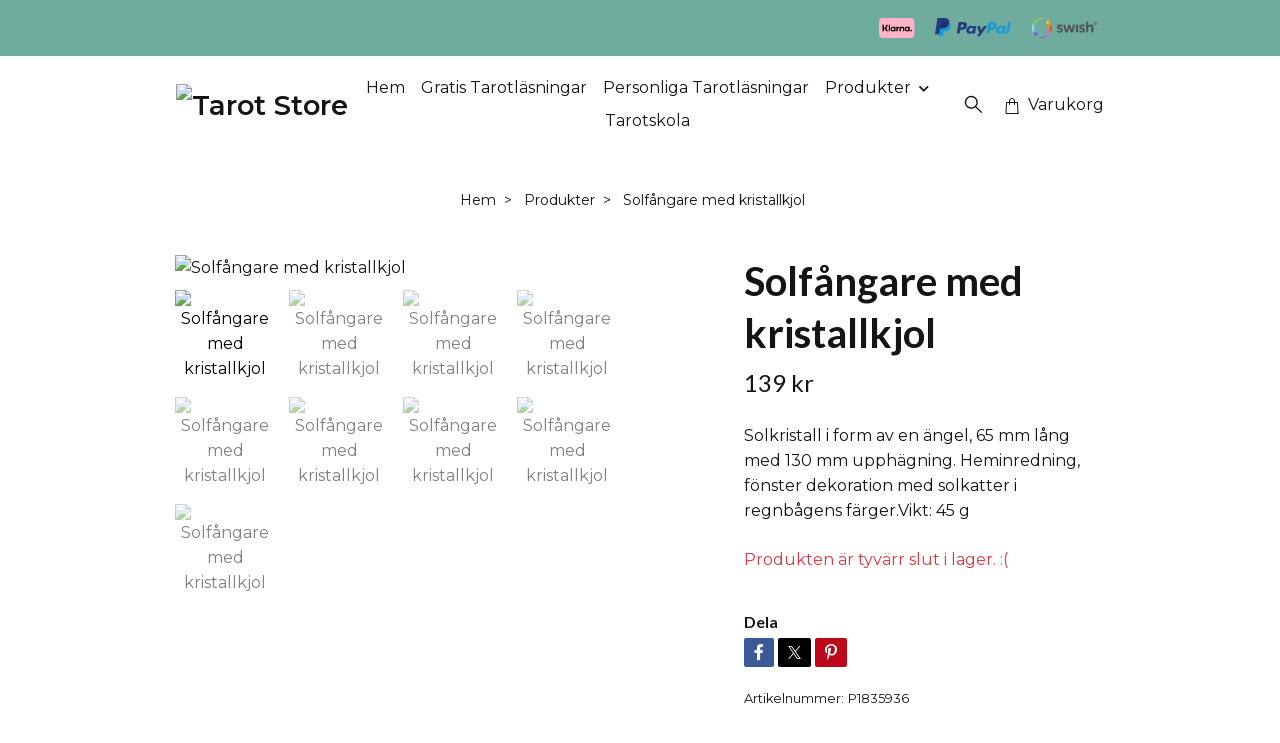

--- FILE ---
content_type: text/html; charset=utf-8
request_url: https://www.tarotstore.se/produkter/solfangare-med-kristallkjol
body_size: 12622
content:
<!DOCTYPE html>
<html class="no-javascript" lang="sv">
<head><meta property="ix:host" content="cdn.quickbutik.com/images"><meta http-equiv="Content-Type" content="text/html; charset=utf-8">
<title>Solfångare med kristallkjol - Tarot Store</title>
<meta name="author" content="Quickbutik">
<meta name="description" content="Solkristall i form av en ängel, 65 mm lång med 130 mm upphägning. Heminredning, fönster dekoration med solkatter i regnbågens färger.Vikt: 45 g">
<meta property="og:description" content="Solkristall i form av en ängel, 65 mm lång med 130 mm upphägning. Heminredning, fönster dekoration med solkatter i regnbågens färger.Vikt: 45 g">
<meta property="og:title" content="Solfångare med kristallkjol - Tarot Store">
<meta property="og:url" content="https://www.tarotstore.se/produkter/solfangare-med-kristallkjol">
<meta property="og:site_name" content="Tarot Store">
<meta property="og:type" content="website">
<meta property="og:image" content="https://cdn.quickbutik.com/images/23954z/products/6027e759ea702.jpeg?format=webp">
<meta property="twitter:card" content="summary">
<meta property="twitter:title" content="Tarot Store">
<meta property="twitter:description" content="Solkristall i form av en ängel, 65 mm lång med 130 mm upphägning. Heminredning, fönster dekoration med solkatter i regnbågens färger.Vikt: 45 g">
<meta property="twitter:image" content="https://cdn.quickbutik.com/images/23954z/products/6027e759ea702.jpeg?format=webp">
<meta name="viewport" content="width=device-width, initial-scale=1, maximum-scale=1">
<link rel="preconnect" href="https://fonts.gstatic.com" crossorigin>
<script>document.documentElement.classList.remove('no-javascript');</script><!-- Vendor Assets --><link rel="stylesheet" href="https://use.fontawesome.com/releases/v5.15.4/css/all.css">
<link href="https://storage.quickbutik.com/templates/nova/css/assets.min.css?5907" rel="stylesheet">
<!-- Theme Stylesheet --><link href="https://storage.quickbutik.com/templates/nova/css/theme-main.css?5907" rel="stylesheet">
<link href="https://storage.quickbutik.com/stores/23954z/templates/nova-canvas/css/theme-sub.css?5907" rel="stylesheet">
<link href="https://storage.quickbutik.com/stores/23954z/templates/nova-canvas/css/custom.css?5907" rel="stylesheet">
<!-- Google Fonts --><link href="//fonts.googleapis.com/css?family=Montserrat:400,600%7CLato:400,700" rel="stylesheet" type="text/css"  media="all" /><!-- Favicon--><link rel="icon" type="image/png" href="https://cdn.quickbutik.com/images/23954z/templates/nova-canvas/assets/favicon.png?s=5907&auto=format">
<link rel="canonical" href="https://www.tarotstore.se/produkter/solfangare-med-kristallkjol">
<!-- Tweaks for older IEs--><!--[if lt IE 9]>
      <script src="https://oss.maxcdn.com/html5shiv/3.7.3/html5shiv.min.js"></script>
      <script src="https://oss.maxcdn.com/respond/1.4.2/respond.min.js"></script
    ><![endif]--><script src="https://cdnjs.cloudflare.com/ajax/libs/imgix.js/4.0.0/imgix.min.js" integrity="sha512-SlmYBg9gVVpgcGsP+pIUgFnogdw1rs1L8x+OO3aFXeZdYgTYlFlyBV9hTebE6OgqCTDEjfdUEhcuWBsZ8LWOZA==" crossorigin="anonymous" referrerpolicy="no-referrer"></script><meta property="ix:useHttps" content="true">
<style>.hide { display: none; }</style>
<script type="text/javascript" defer>document.addEventListener('DOMContentLoaded', () => {
    document.body.setAttribute('data-qb-page', 'product');
});</script>
</head>
<body>
 
    <header class="header">
<!-- Section: Top Bar-->
<div data-qb-area="top" data-qb-element="" class="top-bar py-1  text-sm">
  <div class="container">
    <div class="row align-items-center top-bar-height">
      <div class="col-12 col-lg-auto">

        <ul class="row mb-0 justify-content-center justify-content-lg-start list-unstyled">

          <!-- Component: Language Dropdown-->

          <!-- Component: Tax Dropdown-->


          <!-- Currency Dropdown-->

        </ul>

      </div>
      
         
      <div data-qb-element="use_paymentontop" class="col d-none d-lg-block pl-0 text-lg-right">
          <img class="icon-payment px-2 my-2 col" src="/assets/shopassets/paylogos/payment-klarna.svg" alt="Payment with Klarna" />
          <img class="icon-payment px-2 my-2 col" src="/assets/shopassets/paylogos/payment-paypal-color.svg" alt="Payment with Paypal" />
          <img class="icon-payment px-2 my-2 col" src="/assets/shopassets/paylogos/payment-swish.png" alt="Payment with Swish" />
        </div>
       
      
      <!-- Component: Top information -->

    </div>
  </div>
</div>
<!-- /Section: Top Bar -->

<!-- Section: Header variant -->
<!-- Section: Main Header -->
<nav
  data-qb-area="header" data-qb-element=""
  class="navbar-expand-lg navbar-position navbar-light py-0 header-bgcolor fixed-mobile" style="background-color: #ffffff !important;">
  <div class="container">
    <div class="row">
      <div class="navbar col-12 justify-content-between py-0">
        <div class="list-inline-item order-0 d-lg-none col p-0">
          <a href="#" data-toggle="modal" data-target="#sidebarLeft" class="color-text-base header-textcolor">
            <svg class="svg-icon navbar-icon header-textcolor mainmenu-icon">
              <use xlink:href="#menu-hamburger-1"></use>
            </svg>
          </a>
        </div>
        
        <div class="col col-6 col-lg-auto m-0 p-0 order-1 order-lg-2 text-center">
          <a data-qb-element="use_logo" href="https://www.tarotstore.se" title="Tarot Store"
            class="navbar-brand text-center text-md-left py-2 px-0">
            
            <img alt="Tarot Store" class="img-fluid img-logo" srcset="https://cdn.quickbutik.com/images/23954z/templates/nova-canvas/assets/logo.png?s=5907&auto=format&dpr=1 1x, https://cdn.quickbutik.com/images/23954z/templates/nova-canvas/assets/logo.png?s=5907&auto=format&dpr=2 2x, https://cdn.quickbutik.com/images/23954z/templates/nova-canvas/assets/logo.png?s=5907&auto=format&dpr=3 3x" src="https://cdn.quickbutik.com/images/23954z/templates/nova-canvas/assets/logo.png?s=5907&auto=format">
          </a>
        </div>
        
        <ul class="order-2 col navbar-bg mainmenu_font_size d-none d-lg-block navbar-nav d-none d-lg-flex mt-lg-0 py-3 flex-wrap justify-content-center px-0 lh-1-5">
      <li class="nav-item ">
        <a href="/" title="Hem" class="nav-link pl-0 ">Hem</a>
      </li>
      <li class="nav-item ">
        <a href="/sidor/gratis-tarotlasningar" title="Gratis Tarotläsningar" class="nav-link pl-0 ">Gratis Tarotläsningar</a>
      </li>
      <li class="nav-item ">
        <a href="/sidor/personligatarotlasningar" title="Personliga Tarotläsningar" class="nav-link pl-0 ">Personliga Tarotläsningar</a>
      </li>
      <li class="nav-item has-dropdown position-relative   on-hover ">
        <a href="/produkter" aria-haspopup="true" aria-expanded="false" class="nav-link dropdown-toggle pl-0">Produkter</a>
        
        <ul class="dropdown-menu dropdown-menu-first" aria-labelledby="firstmenu">
          <li class="dropdown-submenu on-hover position-relative d-flex justify-content-center align-items-center
          dropdown-list__item ">
            <div class="d-flex align-items-center w-100 dropdown-list__content">
              <a href="/produkter/tarotkort" aria-expanded="false" class="dropdown-item ">Tarotkort</a>
              <i id="categoryDropdown110" role="button" data-toggle="dropdown" aria-haspopup="true" aria-expanded="false" data-display="static" class="dropdown-toggle dropdown-btn pr-3 pl-2 cursor-pointer"></i>
            </div>

            <ul aria-labelledby="categoryDropdown110"
              class="dropdown-menu dropdown-menu-alignright
              dropdown-list__sub-menu ">

              
                <li><a href="/produkter/tarotkort/svenska-tarotkort" class=" dropdown-item">Svenska Tarotkort</a></li>
              

              
                <li><a href="/produkter/tarotkort/engelska-tarotkort" class=" dropdown-item">Engelska Tarotkort</a></li>
              
            </ul>
          </li>


          <li class="dropdown-submenu on-hover position-relative d-flex justify-content-center align-items-center
          dropdown-list__item ">
            <div class="d-flex align-items-center w-100 dropdown-list__content">
              <a href="/produkter/orakelkort" aria-expanded="false" class="dropdown-item ">Orakelkort</a>
              <i id="categoryDropdown59" role="button" data-toggle="dropdown" aria-haspopup="true" aria-expanded="false" data-display="static" class="dropdown-toggle dropdown-btn pr-3 pl-2 cursor-pointer"></i>
            </div>

            <ul aria-labelledby="categoryDropdown59"
              class="dropdown-menu dropdown-menu-alignright
              dropdown-list__sub-menu ">

              
                <li><a href="/produkter/orakelkort/svenska-orakelkort" class=" dropdown-item">Svenska Orakelkort</a></li>
              

              
                <li><a href="/produkter/orakelkort/engelska-orakelkort" class=" dropdown-item">Engelska Orakelkort</a></li>
              
            </ul>
          </li>


          <li class="dropdown-submenu on-hover position-relative d-flex justify-content-center align-items-center
          dropdown-list__item ">
            <div class="d-flex align-items-center w-100 dropdown-list__content">
              <a href="/produkter/bocker" aria-expanded="false" class="dropdown-item ">Böcker</a>
              <i id="categoryDropdown64" role="button" data-toggle="dropdown" aria-haspopup="true" aria-expanded="false" data-display="static" class="dropdown-toggle dropdown-btn pr-3 pl-2 cursor-pointer"></i>
            </div>

            <ul aria-labelledby="categoryDropdown64"
              class="dropdown-menu dropdown-menu-alignright
              dropdown-list__sub-menu ">

              
                <li><a href="/produkter/bocker/astrologi-numerologi" class=" dropdown-item">Astrologi &amp; Numerologi</a></li>
              

              
                <li><a href="/produkter/bocker/biografier" class=" dropdown-item">Biografier</a></li>
              

              
                <li><a href="/produkter/bocker/dromtydning" class=" dropdown-item">Drömtydning</a></li>
              

              
                <li><a href="/produkter/bocker/identitet-arketyper" class=" dropdown-item">Identitet &amp; Arketyper</a></li>
              

              
                <li><a href="/produkter/bocker/historia-humanoria" class=" dropdown-item">Historia &amp; Humanoria</a></li>
              

              
                <li><a href="/produkter/bocker/halsa-helande" class=" dropdown-item">Hälsa &amp; Helande</a></li>
              

              
                <li><a href="/produkter/bocker/kristaller-stenar" class=" dropdown-item">Kristaller &amp; Stenar</a></li>
              

              
                <li><a href="/produkter/bocker/magi" class=" dropdown-item">Magi</a></li>
              

              
                <li><a href="/produkter/bocker/matskonhethalsa" class=" dropdown-item">Mat, skönhet &amp; Hälsa</a></li>
              

              
                <li><a href="/produkter/bocker/mediumskap" class=" dropdown-item">Mediumskap</a></li>
              

              
                <li><a href="/produkter/bocker/mindfulness-meditation-yoga" class=" dropdown-item">Mindfulness, Meditation, Yoga</a></li>
              

              
                <li><a href="/produkter/bocker/poesi" class=" dropdown-item">Poesi</a></li>
              

              
                <li><a href="/produkter/bocker/reinkarnation" class=" dropdown-item">Reinkarnation</a></li>
              

              
                <li><a href="/produkter/bocker/relationer-karlek" class=" dropdown-item">Relationer &amp; Kärlek</a></li>
              

              
                <li><a href="/produkter/bocker/shamanism" class=" dropdown-item">Shamanism</a></li>
              

              
                <li><a href="/produkter/bocker/smarta-lakning" class=" dropdown-item">Smärta &amp; Läkning</a></li>
              

              
                <li><a href="/produkter/bocker/tarot-spadom" class=" dropdown-item">Tarot &amp; Spådom</a></li>
              

              
                <li><a href="/produkter/bocker/upplysning" class=" dropdown-item">Upplysning</a></li>
              

              
                <li><a href="/produkter/bocker/overflod-framgang" class=" dropdown-item">Överflöd &amp; Framgång</a></li>
              
            </ul>
          </li>


          <li class="dropdown-submenu on-hover position-relative d-flex justify-content-center align-items-center
          dropdown-list__item ">
            <div class="d-flex align-items-center w-100 dropdown-list__content">
              <a href="/produkter/smycken-kristaller" aria-expanded="false" class="dropdown-item ">Smycken &amp; Kristaller</a>
              <i id="categoryDropdown98" role="button" data-toggle="dropdown" aria-haspopup="true" aria-expanded="false" data-display="static" class="dropdown-toggle dropdown-btn pr-3 pl-2 cursor-pointer"></i>
            </div>

            <ul aria-labelledby="categoryDropdown98"
              class="dropdown-menu dropdown-menu-alignright
              dropdown-list__sub-menu ">

              
                <li><a href="/produkter/smycken-kristaller/armband" class=" dropdown-item">Armband</a></li>
              

              
                <li><a href="/produkter/smycken-kristaller/berlocker-hangen" class=" dropdown-item">Berlocker &amp; Hängen</a></li>
              

              
                <li><a href="/produkter/smycken-kristaller/halsband" class=" dropdown-item">Halsband</a></li>
              

              
                <li><a href="/produkter/smycken-kristaller/pendel-pendlar" class=" dropdown-item">Pendel &amp; Pendlar</a></li>
              

              
                <li><a href="/produkter/smycken-kristaller/ringar" class=" dropdown-item">Ringar</a></li>
              

              
                <li><a href="/produkter/smycken-kristaller/stenar-kristaller" class=" dropdown-item">Stenar &amp; Kristaller</a></li>
              

              
                <li><a href="/produkter/smycken-kristaller/orhangen" class=" dropdown-item">Örhängen</a></li>
              
            </ul>
          </li>



          <li><a class="dropdown-item " href="/produkter/inredning-presentartiklar">Inredning &amp; Presentartiklar</a></li>


        </ul>
      </li>
      <li class="nav-item ">
        <a href="/sidor/taroskola" title="Tarotskola" class="nav-link pl-0 ">Tarotskola</a>
      </li>
    </ul>
        
        <ul class="list-inline order-2 order-lg-3 mb-0 text-right col col-lg-auto p-0 d-flex align-items-center justify-content-end">
          <li data-qb-element="header_showsearch" class="list-inline-item d-lg-inline-block d-none mr-2">
            <a href="#" id="headertwo_searchicon" class="p-0 d-flex align-items-center color-text-base header-textcolor mr-2">
              <svg class="svg-icon navbar-icon color-text-base header-textcolor" style="height: 22px; width: 22px;">
                <use xlink:href="#search-1"></use>
              </svg>
            </a>
          </li>
          
          
           <li data-qb-element="icon_cart1" class="list-inline-item">
            <a href="#" data-toggle="modal" data-target="#sidebarCart"
              class="position-relative text-hover-primary align-items-center qs-cart-view">
              <svg class="svg-icon navbar-icon color-text-base header-textcolor">
                <use xlink:href="#shopping-bag-1"></use>
              </svg>
              <div class="navbar-icon-badge icon-count primary-bg basket-count-items icon-count-hidden">0</div>
              <span class="d-none d-sm-inline color-text-base header-textcolor">Varukorg
                </span>
            </a>
          </li>
          
        </ul>
          
      </div>
        <form action="/shop/search" id="headertwo_searchinput" method="get"
          class="order-lg-1 my-lg-0 flex-grow-1 col-4 top-searchbar-variation3 mw-100 text-center mx-auto px-2 pb-4" style="display: none">
          <div class="search-wrapper input-group">
            <input type="text" name="s" placeholder="Sök produkt" aria-label="Search"
              aria-describedby="button-search-desktop" class="form-control pl-3 border-0" />
            <div class="input-group-append ml-0">
              <button id="button-search-desktop" type="submit" class="btn py-0 border-0 header-textcolor">
                Sök
              </button>
            </div>
          </div>
        </form>
    </div>
    
  </div>
</nav>
<!-- /Section: Main Header -->
<!-- Section: Header variant -->

<!-- Section: Main Menu -->
<div id="sidebarLeft" tabindex="-1" role="dialog" aria-hidden="true" class="modal fade modal-left">
  <div role="document" class="modal-dialog">
    <div class="modal-content">
      <div class="modal-header pb-0 border-0 d-block">
        <div class="row">
        <form action="/shop/search" method="get" class="col d-lg-flex w-100 my-lg-0 mb-2 pt-1">
          <div class="search-wrapper input-group">
            <input type="text" name="s" placeholder="Sök produkt" aria-label="Search"
              aria-describedby="button-search" class="form-control pl-3 border-0 mobile-search" />
            <div class="input-group-append ml-0">
              <button id="button-search" type="submit" class="btn py-0 btn-underlined border-0">
                <svg class="svg-icon navbar-icon">
                  <use xlink:href="#search-1"></use>
                </svg>
              </button>
            </div>
          </div>
        </form>
        <button type="button" data-dismiss="modal" aria-label="Close" class="close col-auto close-rotate p-0 m-0">
          <svg class="svg-icon w-3rem h-3rem svg-icon-light align-middle">
            <use xlink:href="#close-1"></use>
          </svg>
        </button>
        </div>
      </div>
      <div class="modal-body pt-0">
        <div class="px-2 pb-5">

          <ul class="nav flex-column mb-5">
            <li class="nav-item ">
              <a href="/" title="Hem" class="nav-link mobile-nav-link pl-0">Hem</a>
            </li>


            <li class="nav-item ">
              <a href="/sidor/gratis-tarotlasningar" title="Gratis Tarotläsningar" class="nav-link mobile-nav-link pl-0">Gratis Tarotläsningar</a>
            </li>


            <li class="nav-item ">
              <a href="/sidor/personligatarotlasningar" title="Personliga Tarotläsningar" class="nav-link mobile-nav-link pl-0">Personliga Tarotläsningar</a>
            </li>



            <li class="nav-item dropdown">

              <a href="/produkter" data-toggle="collapse" data-target="#cat55" aria-haspopup="true"
                aria-expanded="false"
                class="nav-link mobile-nav-link pl-0 mobile-dropdown-toggle dropdown-toggle">Produkter</a>

              <div id="cat55" class="collapse">
                <ul class="nav flex-column ml-3">
                  <li class="nav-item">
                    <a class="nav-link mobile-nav-link pl-0 show-all" href="/produkter" title="Produkter">Visa alla i Produkter</a>
                  </li>


                  <li class="nav-item dropdown">
                    <a href="#" data-target="#subcat110" data-toggle="collapse" aria-haspopup="true"
                      aria-expanded="false" class="nav-link pl-0 dropdown-toggle">Tarotkort</a>

                    <div id="subcat110" class="collapse">
                      <ul class="nav flex-column ml-3">
                        <li class="nav-item">
                          <a class="nav-link mobile-nav-link pl-0 show-all" href="/produkter/tarotkort"
                            title="Tarotkort">Visa alla i Tarotkort</a>
                        </li>
                          
                          <li class="nav-item">
                            <a href="/produkter/tarotkort/svenska-tarotkort" class="nav-link pl-0 ">Svenska Tarotkort</a>
                          </li>


                          
                          <li class="nav-item">
                            <a href="/produkter/tarotkort/engelska-tarotkort" class="nav-link pl-0 ">Engelska Tarotkort</a>
                          </li>


                      </ul>
                    </div>
                  </li>



                  <li class="nav-item dropdown">
                    <a href="#" data-target="#subcat59" data-toggle="collapse" aria-haspopup="true"
                      aria-expanded="false" class="nav-link pl-0 dropdown-toggle">Orakelkort</a>

                    <div id="subcat59" class="collapse">
                      <ul class="nav flex-column ml-3">
                        <li class="nav-item">
                          <a class="nav-link mobile-nav-link pl-0 show-all" href="/produkter/orakelkort"
                            title="Orakelkort">Visa alla i Orakelkort</a>
                        </li>
                          
                          <li class="nav-item">
                            <a href="/produkter/orakelkort/svenska-orakelkort" class="nav-link pl-0 ">Svenska Orakelkort</a>
                          </li>


                          
                          <li class="nav-item">
                            <a href="/produkter/orakelkort/engelska-orakelkort" class="nav-link pl-0 ">Engelska Orakelkort</a>
                          </li>


                      </ul>
                    </div>
                  </li>



                  <li class="nav-item dropdown">
                    <a href="#" data-target="#subcat64" data-toggle="collapse" aria-haspopup="true"
                      aria-expanded="false" class="nav-link pl-0 dropdown-toggle">Böcker</a>

                    <div id="subcat64" class="collapse">
                      <ul class="nav flex-column ml-3">
                        <li class="nav-item">
                          <a class="nav-link mobile-nav-link pl-0 show-all" href="/produkter/bocker"
                            title="Böcker">Visa alla i Böcker</a>
                        </li>
                          
                          <li class="nav-item">
                            <a href="/produkter/bocker/astrologi-numerologi" class="nav-link pl-0 ">Astrologi &amp; Numerologi</a>
                          </li>


                          
                          <li class="nav-item">
                            <a href="/produkter/bocker/biografier" class="nav-link pl-0 ">Biografier</a>
                          </li>


                          
                          <li class="nav-item">
                            <a href="/produkter/bocker/dromtydning" class="nav-link pl-0 ">Drömtydning</a>
                          </li>


                          
                          <li class="nav-item">
                            <a href="/produkter/bocker/identitet-arketyper" class="nav-link pl-0 ">Identitet &amp; Arketyper</a>
                          </li>


                          
                          <li class="nav-item">
                            <a href="/produkter/bocker/historia-humanoria" class="nav-link pl-0 ">Historia &amp; Humanoria</a>
                          </li>


                          
                          <li class="nav-item">
                            <a href="/produkter/bocker/halsa-helande" class="nav-link pl-0 ">Hälsa &amp; Helande</a>
                          </li>


                          
                          <li class="nav-item">
                            <a href="/produkter/bocker/kristaller-stenar" class="nav-link pl-0 ">Kristaller &amp; Stenar</a>
                          </li>


                          
                          <li class="nav-item">
                            <a href="/produkter/bocker/magi" class="nav-link pl-0 ">Magi</a>
                          </li>


                          
                          <li class="nav-item">
                            <a href="/produkter/bocker/matskonhethalsa" class="nav-link pl-0 ">Mat, skönhet &amp; Hälsa</a>
                          </li>


                          
                          <li class="nav-item">
                            <a href="/produkter/bocker/mediumskap" class="nav-link pl-0 ">Mediumskap</a>
                          </li>


                          
                          <li class="nav-item">
                            <a href="/produkter/bocker/mindfulness-meditation-yoga" class="nav-link pl-0 ">Mindfulness, Meditation, Yoga</a>
                          </li>


                          
                          <li class="nav-item">
                            <a href="/produkter/bocker/poesi" class="nav-link pl-0 ">Poesi</a>
                          </li>


                          
                          <li class="nav-item">
                            <a href="/produkter/bocker/reinkarnation" class="nav-link pl-0 ">Reinkarnation</a>
                          </li>


                          
                          <li class="nav-item">
                            <a href="/produkter/bocker/relationer-karlek" class="nav-link pl-0 ">Relationer &amp; Kärlek</a>
                          </li>


                          
                          <li class="nav-item">
                            <a href="/produkter/bocker/shamanism" class="nav-link pl-0 ">Shamanism</a>
                          </li>


                          
                          <li class="nav-item">
                            <a href="/produkter/bocker/smarta-lakning" class="nav-link pl-0 ">Smärta &amp; Läkning</a>
                          </li>


                          
                          <li class="nav-item">
                            <a href="/produkter/bocker/tarot-spadom" class="nav-link pl-0 ">Tarot &amp; Spådom</a>
                          </li>


                          
                          <li class="nav-item">
                            <a href="/produkter/bocker/upplysning" class="nav-link pl-0 ">Upplysning</a>
                          </li>


                          
                          <li class="nav-item">
                            <a href="/produkter/bocker/overflod-framgang" class="nav-link pl-0 ">Överflöd &amp; Framgång</a>
                          </li>


                      </ul>
                    </div>
                  </li>



                  <li class="nav-item dropdown">
                    <a href="#" data-target="#subcat98" data-toggle="collapse" aria-haspopup="true"
                      aria-expanded="false" class="nav-link pl-0 dropdown-toggle">Smycken &amp; Kristaller</a>

                    <div id="subcat98" class="collapse">
                      <ul class="nav flex-column ml-3">
                        <li class="nav-item">
                          <a class="nav-link mobile-nav-link pl-0 show-all" href="/produkter/smycken-kristaller"
                            title="Smycken &amp; Kristaller">Visa alla i Smycken &amp; Kristaller</a>
                        </li>
                          
                          <li class="nav-item">
                            <a href="/produkter/smycken-kristaller/armband" class="nav-link pl-0 ">Armband</a>
                          </li>


                          
                          <li class="nav-item">
                            <a href="/produkter/smycken-kristaller/berlocker-hangen" class="nav-link pl-0 ">Berlocker &amp; Hängen</a>
                          </li>


                          
                          <li class="nav-item">
                            <a href="/produkter/smycken-kristaller/halsband" class="nav-link pl-0 ">Halsband</a>
                          </li>


                          
                          <li class="nav-item">
                            <a href="/produkter/smycken-kristaller/pendel-pendlar" class="nav-link pl-0 ">Pendel &amp; Pendlar</a>
                          </li>


                          
                          <li class="nav-item">
                            <a href="/produkter/smycken-kristaller/ringar" class="nav-link pl-0 ">Ringar</a>
                          </li>


                          
                          <li class="nav-item">
                            <a href="/produkter/smycken-kristaller/stenar-kristaller" class="nav-link pl-0 ">Stenar &amp; Kristaller</a>
                          </li>


                          
                          <li class="nav-item">
                            <a href="/produkter/smycken-kristaller/orhangen" class="nav-link pl-0 ">Örhängen</a>
                          </li>


                      </ul>
                    </div>
                  </li>


                  <li class="nav-item">
                    <a href="/produkter/inredning-presentartiklar" class="nav-link mobile-nav-link pl-0 ">Inredning &amp; Presentartiklar</a>
                  </li>



                </ul>
              </div>
            </li>


            <li class="nav-item ">
              <a href="/sidor/taroskola" title="Tarotskola" class="nav-link mobile-nav-link pl-0">Tarotskola</a>
            </li>



            <li class="nav-item">
              <a href="/shop/wishlist" class="nav-link mobile-nav-link text-hover-primary position-relative d-flex align-items-center">
                <svg class="svg-icon navbar-icon">
                  <use xlink:href="#heart-1"></use>
                </svg>
                <span class="nav-link pl-0">Önskelista</span>
              </a>
            </li>


          </ul>
        </div>
      </div>
    </div>
  </div>
</div>
<!-- /Section: Main Menu -->
</header><!-- Sidebar Cart Modal-->
<div id="sidebarCart" tabindex="-1" role="dialog" class="modal fade modal-right cart-sidebar">
  <div role="document" class="modal-dialog">
    <div class="modal-content sidebar-cart-content">
      <div class="modal-header pb-0 border-0">
        <h3 class="ml-3 color-text-base">Varukorg</h3>
        <button type="button" data-dismiss="modal" aria-label="Stäng"
          class="close modal-close close-rotate">
          <svg class="svg-icon w-3rem h-3rem svg-icon-light align-middle">
            <use xlink:href="#close-1"></use>
          </svg>
        </button>
      </div>
      <div class="modal-body sidebar-cart-body">

        <!-- Cart messages -->
        <div class="qs-cart-message"></div>

        <!-- Empty cart snippet-->
        <!-- In case of empty cart - display this snippet + remove .d-none-->
        <div class="qs-cart-empty  text-center mb-5">
          <svg class="svg-icon w-3rem h-3rem svg-icon-light mb-4 opacity-7">
            <use xlink:href="#retail-bag-1"></use>
          </svg>
          <p>Din varukorg är tom, men det behöver den inte vara.</p>
        </div>

        <!-- Empty cart snippet end-->
        <div class="sidebar-cart-product-wrapper qs-cart-update">

          <div id="cartitem-clone" class="navbar-cart-product clone hide">
            <input type="hidden" class="navbar-cart-product-id" value="" />
            <div class="d-flex align-items-center">
              <a class="navbar-cart-product-url pr-2" href="#">
                <img loading="lazy" src="" alt="" class="navbar-cart-product-image img-fluid navbar-cart-product-image" />
              </a>
              <div class="flex-grow-1">
                <a href="#" class="navbar-cart-product-link color-text-base"></a>
                <strong class="navbar-cart-product-price product-price d-block text-sm"></strong>
                <div class="d-flex max-w-100px">
                  <div class="btn btn-items btn-items-decrease text-center">-</div>
                  <input type="text" value="1" class="navbar-cart-product-qty form-control text-center input-items" />
                  <div class="btn btn-items btn-items-increase text-center">+</div>
                </div>
              </div>
              <button class="qs-cart-delete btn" data-pid="">
                <svg class="svg-icon sidebar-cart-icon color-text-base opacity-7">
                  <use xlink:href="#bin-1"></use>
                </svg>
              </button>
            </div>
          </div>


        </div>
      </div>
      <div class="modal-footer sidebar-cart-footer shadow color-text-base">
        <div class="navbar-cart-discount-row w-100" style="display: none;">
          <div class="mt-3 mb-0">
            Rabatt:
            <span class="float-right navbar-cart-discount text-success">0,00 SEK</span>
          </div>
        </div>
        <div class="w-100">
          <h5 class="mb-2 mt-0 mb-lg-4">
            Total summa: 
            <span
              class="float-right navbar-cart-totals">0,00 SEK</span>
        </h5>   
        <a href="/cart/index" title="Till kassan" class="w-100">
            <button class="btn-height-large navbar-checkout-btn border-0 mb-2 mb-lg-2 btn btn-dark btn-block disabled">Till kassan</button>
        </a>
        <a href="#" data-dismiss="modal" class="btn btn-block color-text-base">Fortsätt att handla</a>

        </div>
      </div>
    </div>
  </div>
</div><div data-qb-area="header" data-qb-setting="use_breadcrumbs" class="container pt-0 pt-lg-4">
            <!-- Sidebar-->
            <nav class="breadcrumb p-0" aria-label="breadcrumbs mb-0"><ul class="breadcrumb mb-0 mx-auto justify-content-center">
<li class="breadcrumb-item ">
<a href="/" title="Hem">Hem</a>
</li>
<li class="breadcrumb-item ">
<a href="/produkter" title="Produkter">Produkter</a>
</li>
<li class="breadcrumb-item active">
Solfångare med kristallkjol
</li>
</ul></nav>
</div>
    <!-- Main Product Detail Content -->
<article data-qb-area="product" id="product" class="container py-0 py-lg-4" itemscope itemtype="http://schema.org/Product">
  
    <div class="row">
      <div class="col-lg-7 order-1">

        <!-- Container for ribbons -->
        <div class="position-relative product m-0" data-pid="194" style="left:-15px"><div></div></div>
        
        <div class="detail-carousel">
          <div id="detailSlider" class="swiper-container detail-slider photoswipe-gallery">
            <!-- Additional required wrapper-->
            <div class="swiper-wrapper">

              <!-- Slides-->
              <div class="swiper-slide qs-product-image2436" data-thumb="https://cdn.quickbutik.com/images/23954z/products/6027e759ea702.jpeg">
                <a href="https://cdn.quickbutik.com/images/23954z/products/6027e759ea702.jpeg?auto=format&fit=max&max-w=1600&max-h=1200&dpr=1"
                  data-caption="Solfångare med kristallkjol"
                  data-toggle="photoswipe" data-width="1200" data-height="1200" class="btn btn-photoswipe">
                  <svg class="svg-icon svg-icon-heavy">
                    <use xlink:href="#expand-1"></use>
                  </svg></a>
                <div data-toggle="zoom" 
                  data-image="https://cdn.quickbutik.com/images/23954z/products/6027e759ea702.jpeg?auto=format&fit=max&w=960&h=960&dpr=1">

                  <img loading="lazy" srcset="https://cdn.quickbutik.com/images/23954z/products/6027e759ea702.jpeg?auto=format&fit=max&w=960&h=960&dpr=1 1x, https://cdn.quickbutik.com/images/23954z/products/6027e759ea702.jpeg?auto=format&fit=max&w=1600&h=1200&dpr=2 2x"
                  src="https://cdn.quickbutik.com/images/23954z/products/6027e759ea702.jpeg?auto=format&fit=max&max-w=960&max-h=960&dpr=1&auto=format"
                  alt="Solfångare med kristallkjol"
                  class="productpage-image img-fluid w-100 " />

                </div>
              </div>
              <!-- Slides-->
              <div class="swiper-slide qs-product-image2437" data-thumb="https://cdn.quickbutik.com/images/23954z/products/6027e75297773.jpeg">
                <a href="https://cdn.quickbutik.com/images/23954z/products/6027e75297773.jpeg?auto=format&fit=max&max-w=1600&max-h=1200&dpr=1"
                  data-caption="Solfångare med kristallkjol"
                  data-toggle="photoswipe" data-width="1200" data-height="1200" class="btn btn-photoswipe">
                  <svg class="svg-icon svg-icon-heavy">
                    <use xlink:href="#expand-1"></use>
                  </svg></a>
                <div data-toggle="zoom" 
                  data-image="https://cdn.quickbutik.com/images/23954z/products/6027e75297773.jpeg?auto=format&fit=max&w=960&h=960&dpr=1">

                  <img loading="lazy" srcset="https://cdn.quickbutik.com/images/23954z/products/6027e75297773.jpeg?auto=format&fit=max&w=960&h=960&dpr=1 1x, https://cdn.quickbutik.com/images/23954z/products/6027e75297773.jpeg?auto=format&fit=max&w=1600&h=1200&dpr=2 2x"
                  src="https://cdn.quickbutik.com/images/23954z/products/6027e75297773.jpeg?auto=format&fit=max&max-w=960&max-h=960&dpr=1&auto=format"
                  alt="Solfångare med kristallkjol"
                  class="productpage-image img-fluid w-100 " />

                </div>
              </div>
              <!-- Slides-->
              <div class="swiper-slide qs-product-image2438" data-thumb="https://cdn.quickbutik.com/images/23954z/products/6027e74c331da.jpeg">
                <a href="https://cdn.quickbutik.com/images/23954z/products/6027e74c331da.jpeg?auto=format&fit=max&max-w=1600&max-h=1200&dpr=1"
                  data-caption="Solfångare med kristallkjol"
                  data-toggle="photoswipe" data-width="1200" data-height="1200" class="btn btn-photoswipe">
                  <svg class="svg-icon svg-icon-heavy">
                    <use xlink:href="#expand-1"></use>
                  </svg></a>
                <div data-toggle="zoom" 
                  data-image="https://cdn.quickbutik.com/images/23954z/products/6027e74c331da.jpeg?auto=format&fit=max&w=960&h=960&dpr=1">

                  <img loading="lazy" srcset="https://cdn.quickbutik.com/images/23954z/products/6027e74c331da.jpeg?auto=format&fit=max&w=960&h=960&dpr=1 1x, https://cdn.quickbutik.com/images/23954z/products/6027e74c331da.jpeg?auto=format&fit=max&w=1600&h=1200&dpr=2 2x"
                  src="https://cdn.quickbutik.com/images/23954z/products/6027e74c331da.jpeg?auto=format&fit=max&max-w=960&max-h=960&dpr=1&auto=format"
                  alt="Solfångare med kristallkjol"
                  class="productpage-image img-fluid w-100 " />

                </div>
              </div>
              <!-- Slides-->
              <div class="swiper-slide qs-product-image2439" data-thumb="https://cdn.quickbutik.com/images/23954z/products/6027e75c5c44b.jpeg">
                <a href="https://cdn.quickbutik.com/images/23954z/products/6027e75c5c44b.jpeg?auto=format&fit=max&max-w=1600&max-h=1200&dpr=1"
                  data-caption="Solfångare med kristallkjol"
                  data-toggle="photoswipe" data-width="1200" data-height="1200" class="btn btn-photoswipe">
                  <svg class="svg-icon svg-icon-heavy">
                    <use xlink:href="#expand-1"></use>
                  </svg></a>
                <div data-toggle="zoom" 
                  data-image="https://cdn.quickbutik.com/images/23954z/products/6027e75c5c44b.jpeg?auto=format&fit=max&w=960&h=960&dpr=1">

                  <img loading="lazy" srcset="https://cdn.quickbutik.com/images/23954z/products/6027e75c5c44b.jpeg?auto=format&fit=max&w=960&h=960&dpr=1 1x, https://cdn.quickbutik.com/images/23954z/products/6027e75c5c44b.jpeg?auto=format&fit=max&w=1600&h=1200&dpr=2 2x"
                  src="https://cdn.quickbutik.com/images/23954z/products/6027e75c5c44b.jpeg?auto=format&fit=max&max-w=960&max-h=960&dpr=1&auto=format"
                  alt="Solfångare med kristallkjol"
                  class="productpage-image img-fluid w-100 " />

                </div>
              </div>
              <!-- Slides-->
              <div class="swiper-slide qs-product-image2440" data-thumb="https://cdn.quickbutik.com/images/23954z/products/6027e7b0e844d.jpeg">
                <a href="https://cdn.quickbutik.com/images/23954z/products/6027e7b0e844d.jpeg?auto=format&fit=max&max-w=1600&max-h=1200&dpr=1"
                  data-caption="Solfångare med kristallkjol"
                  data-toggle="photoswipe" data-width="1200" data-height="1200" class="btn btn-photoswipe">
                  <svg class="svg-icon svg-icon-heavy">
                    <use xlink:href="#expand-1"></use>
                  </svg></a>
                <div data-toggle="zoom" 
                  data-image="https://cdn.quickbutik.com/images/23954z/products/6027e7b0e844d.jpeg?auto=format&fit=max&w=960&h=960&dpr=1">

                  <img loading="lazy" srcset="https://cdn.quickbutik.com/images/23954z/products/6027e7b0e844d.jpeg?auto=format&fit=max&w=960&h=960&dpr=1 1x, https://cdn.quickbutik.com/images/23954z/products/6027e7b0e844d.jpeg?auto=format&fit=max&w=1600&h=1200&dpr=2 2x"
                  src="https://cdn.quickbutik.com/images/23954z/products/6027e7b0e844d.jpeg?auto=format&fit=max&max-w=960&max-h=960&dpr=1&auto=format"
                  alt="Solfångare med kristallkjol"
                  class="productpage-image img-fluid w-100 " />

                </div>
              </div>
              <!-- Slides-->
              <div class="swiper-slide qs-product-image2441" data-thumb="https://cdn.quickbutik.com/images/23954z/products/6027e7b58a9ff.jpeg">
                <a href="https://cdn.quickbutik.com/images/23954z/products/6027e7b58a9ff.jpeg?auto=format&fit=max&max-w=1600&max-h=1200&dpr=1"
                  data-caption="Solfångare med kristallkjol"
                  data-toggle="photoswipe" data-width="1200" data-height="1200" class="btn btn-photoswipe">
                  <svg class="svg-icon svg-icon-heavy">
                    <use xlink:href="#expand-1"></use>
                  </svg></a>
                <div data-toggle="zoom" 
                  data-image="https://cdn.quickbutik.com/images/23954z/products/6027e7b58a9ff.jpeg?auto=format&fit=max&w=960&h=960&dpr=1">

                  <img loading="lazy" srcset="https://cdn.quickbutik.com/images/23954z/products/6027e7b58a9ff.jpeg?auto=format&fit=max&w=960&h=960&dpr=1 1x, https://cdn.quickbutik.com/images/23954z/products/6027e7b58a9ff.jpeg?auto=format&fit=max&w=1600&h=1200&dpr=2 2x"
                  src="https://cdn.quickbutik.com/images/23954z/products/6027e7b58a9ff.jpeg?auto=format&fit=max&max-w=960&max-h=960&dpr=1&auto=format"
                  alt="Solfångare med kristallkjol"
                  class="productpage-image img-fluid w-100 " />

                </div>
              </div>
              <!-- Slides-->
              <div class="swiper-slide qs-product-image2444" data-thumb="https://cdn.quickbutik.com/images/23954z/products/6027e8d480b0a.jpeg">
                <a href="https://cdn.quickbutik.com/images/23954z/products/6027e8d480b0a.jpeg?auto=format&fit=max&max-w=1600&max-h=1200&dpr=1"
                  data-caption="Solfångare med kristallkjol"
                  data-toggle="photoswipe" data-width="1200" data-height="1200" class="btn btn-photoswipe">
                  <svg class="svg-icon svg-icon-heavy">
                    <use xlink:href="#expand-1"></use>
                  </svg></a>
                <div data-toggle="zoom" 
                  data-image="https://cdn.quickbutik.com/images/23954z/products/6027e8d480b0a.jpeg?auto=format&fit=max&w=960&h=960&dpr=1">

                  <img loading="lazy" srcset="https://cdn.quickbutik.com/images/23954z/products/6027e8d480b0a.jpeg?auto=format&fit=max&w=960&h=960&dpr=1 1x, https://cdn.quickbutik.com/images/23954z/products/6027e8d480b0a.jpeg?auto=format&fit=max&w=1600&h=1200&dpr=2 2x"
                  src="https://cdn.quickbutik.com/images/23954z/products/6027e8d480b0a.jpeg?auto=format&fit=max&max-w=960&max-h=960&dpr=1&auto=format"
                  alt="Solfångare med kristallkjol"
                  class="productpage-image img-fluid w-100 " />

                </div>
              </div>
              <!-- Slides-->
              <div class="swiper-slide qs-product-image2445" data-thumb="https://cdn.quickbutik.com/images/23954z/products/6027e8d95c675.jpeg">
                <a href="https://cdn.quickbutik.com/images/23954z/products/6027e8d95c675.jpeg?auto=format&fit=max&max-w=1600&max-h=1200&dpr=1"
                  data-caption="Solfångare med kristallkjol"
                  data-toggle="photoswipe" data-width="1200" data-height="1200" class="btn btn-photoswipe">
                  <svg class="svg-icon svg-icon-heavy">
                    <use xlink:href="#expand-1"></use>
                  </svg></a>
                <div data-toggle="zoom" 
                  data-image="https://cdn.quickbutik.com/images/23954z/products/6027e8d95c675.jpeg?auto=format&fit=max&w=960&h=960&dpr=1">

                  <img loading="lazy" srcset="https://cdn.quickbutik.com/images/23954z/products/6027e8d95c675.jpeg?auto=format&fit=max&w=960&h=960&dpr=1 1x, https://cdn.quickbutik.com/images/23954z/products/6027e8d95c675.jpeg?auto=format&fit=max&w=1600&h=1200&dpr=2 2x"
                  src="https://cdn.quickbutik.com/images/23954z/products/6027e8d95c675.jpeg?auto=format&fit=max&max-w=960&max-h=960&dpr=1&auto=format"
                  alt="Solfångare med kristallkjol"
                  class="productpage-image img-fluid w-100 " />

                </div>
              </div>
              <!-- Slides-->
              <div class="swiper-slide qs-product-image2446" data-thumb="https://cdn.quickbutik.com/images/23954z/products/6027e8dd6611d.jpeg">
                <a href="https://cdn.quickbutik.com/images/23954z/products/6027e8dd6611d.jpeg?auto=format&fit=max&max-w=1600&max-h=1200&dpr=1"
                  data-caption="Solfångare med kristallkjol"
                  data-toggle="photoswipe" data-width="1200" data-height="1200" class="btn btn-photoswipe">
                  <svg class="svg-icon svg-icon-heavy">
                    <use xlink:href="#expand-1"></use>
                  </svg></a>
                <div data-toggle="zoom" 
                  data-image="https://cdn.quickbutik.com/images/23954z/products/6027e8dd6611d.jpeg?auto=format&fit=max&w=960&h=960&dpr=1">

                  <img loading="lazy" srcset="https://cdn.quickbutik.com/images/23954z/products/6027e8dd6611d.jpeg?auto=format&fit=max&w=960&h=960&dpr=1 1x, https://cdn.quickbutik.com/images/23954z/products/6027e8dd6611d.jpeg?auto=format&fit=max&w=1600&h=1200&dpr=2 2x"
                  src="https://cdn.quickbutik.com/images/23954z/products/6027e8dd6611d.jpeg?auto=format&fit=max&max-w=960&max-h=960&dpr=1&auto=format"
                  alt="Solfångare med kristallkjol"
                  class="productpage-image img-fluid w-100 " />

                </div>
              </div>
            </div>
          </div>

          <meta itemprop="image" content="https://cdn.quickbutik.com/images/23954z/products/6027e759ea702.jpeg">
        </div>

        <!-- Thumbnails (only if more than one) -->
        <div data-swiper="#detailSlider" class="swiper-thumbs">
          
          <button class="swiper-thumb-item detail-thumb-item mb-3 active qs-product-image2436"
            data-thumb="https://cdn.quickbutik.com/images/23954z/products/6027e759ea702.jpeg">

            <img loading="lazy" srcset="https://cdn.quickbutik.com/images/23954z/products/6027e759ea702.jpeg?auto=format&w=100&h=100&fit=fill&fill=solid&crop=entropy&dpr=1 1x, https://cdn.quickbutik.com/images/23954z/products/6027e759ea702.jpeg?auto=format&w=100&h=100&fit=fill&fill=solid&crop=entropy&dpr=2 2x" src="https://cdn.quickbutik.com/images/23954z/products/6027e759ea702.jpeg?auto=format&w=100&h=100&fit=fill&fill=solid&crop=entropy&dpr=1" alt="Solfångare med kristallkjol" class="img-fluid productpage-image" />
          </button>
          <button class="swiper-thumb-item detail-thumb-item mb-3 active qs-product-image2437"
            data-thumb="https://cdn.quickbutik.com/images/23954z/products/6027e75297773.jpeg">

            <img loading="lazy" srcset="https://cdn.quickbutik.com/images/23954z/products/6027e75297773.jpeg?auto=format&w=100&h=100&fit=fill&fill=solid&crop=entropy&dpr=1 1x, https://cdn.quickbutik.com/images/23954z/products/6027e75297773.jpeg?auto=format&w=100&h=100&fit=fill&fill=solid&crop=entropy&dpr=2 2x" src="https://cdn.quickbutik.com/images/23954z/products/6027e75297773.jpeg?auto=format&w=100&h=100&fit=fill&fill=solid&crop=entropy&dpr=1" alt="Solfångare med kristallkjol" class="img-fluid productpage-image" />
          </button>
          <button class="swiper-thumb-item detail-thumb-item mb-3 active qs-product-image2438"
            data-thumb="https://cdn.quickbutik.com/images/23954z/products/6027e74c331da.jpeg">

            <img loading="lazy" srcset="https://cdn.quickbutik.com/images/23954z/products/6027e74c331da.jpeg?auto=format&w=100&h=100&fit=fill&fill=solid&crop=entropy&dpr=1 1x, https://cdn.quickbutik.com/images/23954z/products/6027e74c331da.jpeg?auto=format&w=100&h=100&fit=fill&fill=solid&crop=entropy&dpr=2 2x" src="https://cdn.quickbutik.com/images/23954z/products/6027e74c331da.jpeg?auto=format&w=100&h=100&fit=fill&fill=solid&crop=entropy&dpr=1" alt="Solfångare med kristallkjol" class="img-fluid productpage-image" />
          </button>
          <button class="swiper-thumb-item detail-thumb-item mb-3 active qs-product-image2439"
            data-thumb="https://cdn.quickbutik.com/images/23954z/products/6027e75c5c44b.jpeg">

            <img loading="lazy" srcset="https://cdn.quickbutik.com/images/23954z/products/6027e75c5c44b.jpeg?auto=format&w=100&h=100&fit=fill&fill=solid&crop=entropy&dpr=1 1x, https://cdn.quickbutik.com/images/23954z/products/6027e75c5c44b.jpeg?auto=format&w=100&h=100&fit=fill&fill=solid&crop=entropy&dpr=2 2x" src="https://cdn.quickbutik.com/images/23954z/products/6027e75c5c44b.jpeg?auto=format&w=100&h=100&fit=fill&fill=solid&crop=entropy&dpr=1" alt="Solfångare med kristallkjol" class="img-fluid productpage-image" />
          </button>
          <button class="swiper-thumb-item detail-thumb-item mb-3 active qs-product-image2440"
            data-thumb="https://cdn.quickbutik.com/images/23954z/products/6027e7b0e844d.jpeg">

            <img loading="lazy" srcset="https://cdn.quickbutik.com/images/23954z/products/6027e7b0e844d.jpeg?auto=format&w=100&h=100&fit=fill&fill=solid&crop=entropy&dpr=1 1x, https://cdn.quickbutik.com/images/23954z/products/6027e7b0e844d.jpeg?auto=format&w=100&h=100&fit=fill&fill=solid&crop=entropy&dpr=2 2x" src="https://cdn.quickbutik.com/images/23954z/products/6027e7b0e844d.jpeg?auto=format&w=100&h=100&fit=fill&fill=solid&crop=entropy&dpr=1" alt="Solfångare med kristallkjol" class="img-fluid productpage-image" />
          </button>
          <button class="swiper-thumb-item detail-thumb-item mb-3 active qs-product-image2441"
            data-thumb="https://cdn.quickbutik.com/images/23954z/products/6027e7b58a9ff.jpeg">

            <img loading="lazy" srcset="https://cdn.quickbutik.com/images/23954z/products/6027e7b58a9ff.jpeg?auto=format&w=100&h=100&fit=fill&fill=solid&crop=entropy&dpr=1 1x, https://cdn.quickbutik.com/images/23954z/products/6027e7b58a9ff.jpeg?auto=format&w=100&h=100&fit=fill&fill=solid&crop=entropy&dpr=2 2x" src="https://cdn.quickbutik.com/images/23954z/products/6027e7b58a9ff.jpeg?auto=format&w=100&h=100&fit=fill&fill=solid&crop=entropy&dpr=1" alt="Solfångare med kristallkjol" class="img-fluid productpage-image" />
          </button>
          <button class="swiper-thumb-item detail-thumb-item mb-3 active qs-product-image2444"
            data-thumb="https://cdn.quickbutik.com/images/23954z/products/6027e8d480b0a.jpeg">

            <img loading="lazy" srcset="https://cdn.quickbutik.com/images/23954z/products/6027e8d480b0a.jpeg?auto=format&w=100&h=100&fit=fill&fill=solid&crop=entropy&dpr=1 1x, https://cdn.quickbutik.com/images/23954z/products/6027e8d480b0a.jpeg?auto=format&w=100&h=100&fit=fill&fill=solid&crop=entropy&dpr=2 2x" src="https://cdn.quickbutik.com/images/23954z/products/6027e8d480b0a.jpeg?auto=format&w=100&h=100&fit=fill&fill=solid&crop=entropy&dpr=1" alt="Solfångare med kristallkjol" class="img-fluid productpage-image" />
          </button>
          <button class="swiper-thumb-item detail-thumb-item mb-3 active qs-product-image2445"
            data-thumb="https://cdn.quickbutik.com/images/23954z/products/6027e8d95c675.jpeg">

            <img loading="lazy" srcset="https://cdn.quickbutik.com/images/23954z/products/6027e8d95c675.jpeg?auto=format&w=100&h=100&fit=fill&fill=solid&crop=entropy&dpr=1 1x, https://cdn.quickbutik.com/images/23954z/products/6027e8d95c675.jpeg?auto=format&w=100&h=100&fit=fill&fill=solid&crop=entropy&dpr=2 2x" src="https://cdn.quickbutik.com/images/23954z/products/6027e8d95c675.jpeg?auto=format&w=100&h=100&fit=fill&fill=solid&crop=entropy&dpr=1" alt="Solfångare med kristallkjol" class="img-fluid productpage-image" />
          </button>
          <button class="swiper-thumb-item detail-thumb-item mb-3 active qs-product-image2446"
            data-thumb="https://cdn.quickbutik.com/images/23954z/products/6027e8dd6611d.jpeg">

            <img loading="lazy" srcset="https://cdn.quickbutik.com/images/23954z/products/6027e8dd6611d.jpeg?auto=format&w=100&h=100&fit=fill&fill=solid&crop=entropy&dpr=1 1x, https://cdn.quickbutik.com/images/23954z/products/6027e8dd6611d.jpeg?auto=format&w=100&h=100&fit=fill&fill=solid&crop=entropy&dpr=2 2x" src="https://cdn.quickbutik.com/images/23954z/products/6027e8dd6611d.jpeg?auto=format&w=100&h=100&fit=fill&fill=solid&crop=entropy&dpr=1" alt="Solfångare med kristallkjol" class="img-fluid productpage-image" />
          </button>

        </div>

      </div>

      <div class="col-lg-5 pl-lg-4 order-2">
        <h1 itemprop="name">Solfångare med kristallkjol</h1>

        <div class="d-flex flex-column flex-sm-row align-items-sm-center justify-content-sm-between mb-4">
          <ul class="list-inline mb-2 mb-sm-0" data-qb-selector="product-price-container">
            <li class="list-inline-item h4 font-weight-light mb-0 product-price qs-product-price w-100">
              139 kr</li>
          </ul>

          <div itemprop="offers" itemscope itemtype="http://schema.org/Offer">
            <meta itemprop="price" content="139.00">

            <meta itemprop="itemCondition" content="http://schema.org/NewCondition">
            <meta itemprop="priceCurrency" content="SEK">
            <link itemprop="availability"
              href="http://schema.org/OutOfStock">
            <meta itemprop="url" content="https://www.tarotstore.se/produkter/solfangare-med-kristallkjol">
          </div>

          <meta itemprop="sku" content="P1835936">



        </div>


        <div data-qb-setting="productpage_show_shortdesc" class="product_description product-description-wrapper">

          <p class="mb-4">
                Solkristall i form av en ängel, 65 mm lång med 130 mm upphägning. Heminredning, fönster dekoration med solkatter i regnbågens färger.Vikt: 45 g
          </p>

        </div>

        <div class="text-soldout">
          <p>Produkten är tyvärr slut i lager. :(</p>
        </div>


        <div data-qb-element="productpage_show_socialshares" class="detail-option pt-4">
          <h6 class="detail-option-heading">Dela</h6>
          <ul class="list-unstyled">
            <li>
              <a href="https://www.facebook.com/sharer/sharer.php?u=https://www.tarotstore.se/produkter/solfangare-med-kristallkjol" target="_blank"
                class="text-hover-light social-share social-share-fb"><i class="fab fa-facebook-f"></i></a>
              <a href="https://twitter.com/share?text=Solf%C3%A5ngare+med+kristallkjol&url=https://www.tarotstore.se/produkter/solfangare-med-kristallkjol"
                target="_blank" class="text-hover-light social-share social-share-twitter">
                <svg xmlns="http://www.w3.org/2000/svg" style="position:relative; width:13px; height:13px; top:-1px" fill="none" viewBox="0 0 1200 1227">
                  <path fill="currentColor" d="M714.163 519.284 1160.89 0h-105.86L667.137 450.887 357.328 0H0l468.492 681.821L0 1226.37h105.866l409.625-476.152 327.181 476.152H1200L714.137 519.284h.026ZM569.165 687.828l-47.468-67.894-377.686-540.24h162.604l304.797 435.991 47.468 67.894 396.2 566.721H892.476L569.165 687.854v-.026Z"/>
                </svg></a>
              <a href="https://pinterest.com/pin/create/button/?url=https://www.tarotstore.se/produkter/solfangare-med-kristallkjol&media=?auto=format&description=Solf%C3%A5ngare+med+kristallkjol"
                target="_blank" class="text-hover-light social-share social-share-pinterest"><i
                  class="fab fa-pinterest-p"></i></a>
            </li>
          </ul>
        </div>

        
        <div class="product-current-stock-qty-box" style="display: none;">
            <small>Lagersaldo:</small>
            <small class="product-stock-balance product-current-stock-qty"></small>
        </div>
        

        <div data-qb-setting="productpage_show_sku" class="detail-option py-1">
          <small>Artikelnummer:</small>
          <small class="product-current-sku">P1835936</small>
        </div>
        
        <div data-qb-setting="productpage_show_supplier_name" class="detail-option py-1">
        </div>

      </div>
    </div>
    
    <!-- Product Description & Reviews & sections -->
    <section class="mt-4">
        <ul role="tablist" class="nav nav-tabs flex-sm-row">
          
          <!-- Description tab -->
          <li class="nav-item">
            <span
              data-qb-element="product_desc_text"
              data-toggle="tab" href="#description" role="tab"
              class="nav-link detail-nav-link ">
              Information
            </span>
          </li>

          <!-- Product Content Sections tabs -->

          <!-- Reviews tab -->

        </ul>
        <div class="tab-content py-4">

          <!-- Description tab -->
          <div id="description" role="tabpanel" class="tab-pane fade show active">
            <div class="row">
              <div class="col" itemprop="description" content="Solkristall i form av en ängel, 65 mm lång med 130 mm upphägning. Heminredning, fönster dekoration med solkatter i regnbågens färger.Vikt: 45 g">
                <p>Solkristall i form av en ängel, 65 mm lång med 130 mm upphägning. Heminredning, fönster dekoration med solkatter i regnbågens färger.<br>Vikt: 45 g</p>
              </div>
            </div>
          </div>

          <!-- Product Content Sections tabs -->
          
          <!-- Reviews tab -->
          <div id="reviews" role="tabpanel" class="tab-pane fade">
            <div class="row mb-5">
              <div class="col">
                <div id="share"></div>
              </div>
            </div>
          </div>

        </div>
    </section>

  </article>











<div data-qb-element="productpage_rp_title" class="container">
  <hr data-content="Relaterade produkter" class="mt-6 hr-text text-lg font-weight-bold color-text-base" />
</div>

<div data-aos="zoom-in" data-aos-delay="0">
  <section class="py-4 undefined">
    <div class="container">
      <div class="position-relative">
        <!-- Similar Items Slider-->
        <div data-qb-element="productpage_rp_max_count" class="swiper-container similar-slider">
          <div class="swiper-wrapper pb-5">
            
            <!-- similar item slide-->
            <div class="swiper-slide">
              <!-- product-->
              <div>
                <div class="product" data-pid="91">

                  <!-- Container for ribbons -->
                  <div class="position-relative" style=""></div>

                  <div class="product-image mb-2 mb-md-3">
                    <a href="/produkter/angel-answers-oracle-cards-by-doreen-virtue" title="Angel Answers Oracle Cards by Doreen Virtue">
                      <div class="product-swap-image product-swap-image-effect">
                        <img
                          loading="lazy"
                          srcset="https://cdn.quickbutik.com/images/23954z/products/5f9489b35be1f.jpeg?w=250&h=250&fit=crop&auto=format&dpr=1 1x, https://cdn.quickbutik.com/images/23954z/products/5f9489b35be1f.jpeg?w=250&h=250&fit=crop&auto=format&dpr=2 2x, https://cdn.quickbutik.com/images/23954z/products/5f9489b35be1f.jpeg?w=250&h=250&fit=crop&auto=format&dpr=3 3x"
                          src="https://cdn.quickbutik.com/images/23954z/products/5f9489b35be1f.jpeg?w=250&h=250&fit=crop&auto=format"
                          alt="Angel Answers Oracle Cards by Doreen Virtue"
                          class="img-fluid product-swap-image-front mx-auto mw-100" />
                        <img
                          loading="lazy"
                          srcset="https://cdn.quickbutik.com/images/23954z/products/5f9489f670e5c.jpeg?w=250&h=250&fit=crop&auto=format&dpr=1 1x, https://cdn.quickbutik.com/images/23954z/products/5f9489f670e5c.jpeg?w=250&h=250&fit=crop&auto=format&dpr=2 2x, https://cdn.quickbutik.com/images/23954z/products/5f9489f670e5c.jpeg?w=250&h=250&fit=crop&auto=format&dpr=3 3x"
                          src="https://cdn.quickbutik.com/images/23954z/products/5f9489f670e5c.jpeg?w=250&h=250&fit=crop&auto=format"
                          alt="Angel Answers Oracle Cards by Doreen Virtue" class="img-fluid product-swap-image-back mx-auto mw-100" />
                      </div>
                    </a>
                  </div>

                  <div class="position-relative">
                    <h3 class="text-base mb-1"><a class="color-text-base" href="/produkter/angel-answers-oracle-cards-by-doreen-virtue">Angel Answers Oracle Cards by Doreen Virtue</a></h3>

                    <!-- Reviews container -->
                    <div class="d-flex" data-qb-selector="product-apps-reviews-item-reviews"></div>

                    <span class="product-price">999 kr</span>
                  </div>
                </div>
              </div>
              <!-- /product   -->
            </div>
            <!-- similar item slide-->
            <div class="swiper-slide">
              <!-- product-->
              <div>
                <div class="product" data-pid="392">

                  <!-- Container for ribbons -->
                  <div class="position-relative" style=""></div>

                  <div class="product-image mb-2 mb-md-3">
                    <a href="/produkter/kraft-genom-reiki-vagen-till-personlig-och-global-forvandling-av-paula-horan" title="Kraft genom reiki : vägen till personlig och global förvandling  av Paula Horan">
                      <div class=" product-swap-image-effect">
                        <img
                          loading="lazy"
                          srcset="https://cdn.quickbutik.com/images/23954z/products/5fedc312de2b3.jpeg?w=250&h=250&fit=crop&auto=format&dpr=1 1x, https://cdn.quickbutik.com/images/23954z/products/5fedc312de2b3.jpeg?w=250&h=250&fit=crop&auto=format&dpr=2 2x, https://cdn.quickbutik.com/images/23954z/products/5fedc312de2b3.jpeg?w=250&h=250&fit=crop&auto=format&dpr=3 3x"
                          src="https://cdn.quickbutik.com/images/23954z/products/5fedc312de2b3.jpeg?w=250&h=250&fit=crop&auto=format"
                          alt="Kraft genom reiki : vägen till personlig och global förvandling  av Paula Horan"
                          class="img-fluid  mx-auto mw-100" />
                      </div>
                    </a>
                  </div>

                  <div class="position-relative">
                    <h3 class="text-base mb-1"><a class="color-text-base" href="/produkter/kraft-genom-reiki-vagen-till-personlig-och-global-forvandling-av-paula-horan">Kraft genom reiki : vägen till personlig och global förvandling  av Paula Horan</a></h3>

                    <!-- Reviews container -->
                    <div class="d-flex" data-qb-selector="product-apps-reviews-item-reviews"></div>

                    <span class="opacity-7 text-sm mr-1 product-before-price"><del>168 kr</del></span>
                    <span class="product-price">149 kr</span>
                  </div>
                </div>
              </div>
              <!-- /product   -->
            </div>
            <!-- similar item slide-->
            <div class="swiper-slide">
              <!-- product-->
              <div>
                <div class="product" data-pid="606">

                  <!-- Container for ribbons -->
                  <div class="position-relative" style=""></div>

                  <div class="product-image mb-2 mb-md-3">
                    <a href="/produkter/saints-and-angels-oracle-cards-by-doreen-virtue" title="Saints And Angels Oracle Cards by Doreen Virtue">
                      <div class="product-swap-image product-swap-image-effect">
                        <img
                          loading="lazy"
                          srcset="https://cdn.quickbutik.com/images/23954z/products/5ff1df56c9cc6.jpeg?w=250&h=250&fit=crop&auto=format&dpr=1 1x, https://cdn.quickbutik.com/images/23954z/products/5ff1df56c9cc6.jpeg?w=250&h=250&fit=crop&auto=format&dpr=2 2x, https://cdn.quickbutik.com/images/23954z/products/5ff1df56c9cc6.jpeg?w=250&h=250&fit=crop&auto=format&dpr=3 3x"
                          src="https://cdn.quickbutik.com/images/23954z/products/5ff1df56c9cc6.jpeg?w=250&h=250&fit=crop&auto=format"
                          alt="Saints And Angels Oracle Cards by Doreen Virtue"
                          class="img-fluid product-swap-image-front mx-auto mw-100" />
                        <img
                          loading="lazy"
                          srcset="https://cdn.quickbutik.com/images/23954z/products/5ff1df53b8798.jpeg?w=250&h=250&fit=crop&auto=format&dpr=1 1x, https://cdn.quickbutik.com/images/23954z/products/5ff1df53b8798.jpeg?w=250&h=250&fit=crop&auto=format&dpr=2 2x, https://cdn.quickbutik.com/images/23954z/products/5ff1df53b8798.jpeg?w=250&h=250&fit=crop&auto=format&dpr=3 3x"
                          src="https://cdn.quickbutik.com/images/23954z/products/5ff1df53b8798.jpeg?w=250&h=250&fit=crop&auto=format"
                          alt="Saints And Angels Oracle Cards by Doreen Virtue" class="img-fluid product-swap-image-back mx-auto mw-100" />
                      </div>
                    </a>
                  </div>

                  <div class="position-relative">
                    <h3 class="text-base mb-1"><a class="color-text-base" href="/produkter/saints-and-angels-oracle-cards-by-doreen-virtue">Saints And Angels Oracle Cards by Doreen Virtue</a></h3>

                    <!-- Reviews container -->
                    <div class="d-flex" data-qb-selector="product-apps-reviews-item-reviews"></div>

                    <span class="product-price">299 kr</span>
                  </div>
                </div>
              </div>
              <!-- /product   -->
            </div>
            <!-- similar item slide-->
            <div class="swiper-slide">
              <!-- product-->
              <div>
                <div class="product" data-pid="774">

                  <!-- Container for ribbons -->
                  <div class="position-relative" style=""></div>

                  <div class="product-image mb-2 mb-md-3">
                    <a href="/produkter/triple-goddess-tarot-by-jaymi-elford-artist-franco-rivolli" title="Triple Goddess Tarot by Jaymi Elford, Artist Franco Rivolli">
                      <div class="product-swap-image product-swap-image-effect">
                        <img
                          loading="lazy"
                          srcset="https://cdn.quickbutik.com/images/23954z/products/5feb0a381fcd0.jpeg?w=250&h=250&fit=crop&auto=format&dpr=1 1x, https://cdn.quickbutik.com/images/23954z/products/5feb0a381fcd0.jpeg?w=250&h=250&fit=crop&auto=format&dpr=2 2x, https://cdn.quickbutik.com/images/23954z/products/5feb0a381fcd0.jpeg?w=250&h=250&fit=crop&auto=format&dpr=3 3x"
                          src="https://cdn.quickbutik.com/images/23954z/products/5feb0a381fcd0.jpeg?w=250&h=250&fit=crop&auto=format"
                          alt="Triple Goddess Tarot by Jaymi Elford, Artist Franco Rivolli"
                          class="img-fluid product-swap-image-front mx-auto mw-100" />
                        <img
                          loading="lazy"
                          srcset="https://cdn.quickbutik.com/images/23954z/products/5feb0a3688dbf.jpeg?w=250&h=250&fit=crop&auto=format&dpr=1 1x, https://cdn.quickbutik.com/images/23954z/products/5feb0a3688dbf.jpeg?w=250&h=250&fit=crop&auto=format&dpr=2 2x, https://cdn.quickbutik.com/images/23954z/products/5feb0a3688dbf.jpeg?w=250&h=250&fit=crop&auto=format&dpr=3 3x"
                          src="https://cdn.quickbutik.com/images/23954z/products/5feb0a3688dbf.jpeg?w=250&h=250&fit=crop&auto=format"
                          alt="Triple Goddess Tarot by Jaymi Elford, Artist Franco Rivolli" class="img-fluid product-swap-image-back mx-auto mw-100" />
                      </div>
                    </a>
                  </div>

                  <div class="position-relative">
                    <h3 class="text-base mb-1"><a class="color-text-base" href="/produkter/triple-goddess-tarot-by-jaymi-elford-artist-franco-rivolli">Triple Goddess Tarot by Jaymi Elford, Artist Franco Rivolli</a></h3>

                    <!-- Reviews container -->
                    <div class="d-flex" data-qb-selector="product-apps-reviews-item-reviews"></div>

                    <span class="opacity-7 text-sm mr-1 product-before-price"><del>260 kr</del></span>
                    <span class="product-price">178 kr</span>
                  </div>
                </div>
              </div>
              <!-- /product   -->
            </div>
            <!-- similar item slide-->
            <div class="swiper-slide">
              <!-- product-->
              <div>
                <div class="product" data-pid="891">

                  <!-- Container for ribbons -->
                  <div class="position-relative" style=""></div>

                  <div class="product-image mb-2 mb-md-3">
                    <a href="/produkter/golden-art-nouveau-tarot-illustrated-by-giulia-massaglia" title="Golden Art Nouveau Tarot Illustrated by Giulia Massaglia">
                      <div class="product-swap-image product-swap-image-effect">
                        <img
                          loading="lazy"
                          srcset="https://cdn.quickbutik.com/images/23954z/products/601aabf4e9196.jpeg?w=250&h=250&fit=crop&auto=format&dpr=1 1x, https://cdn.quickbutik.com/images/23954z/products/601aabf4e9196.jpeg?w=250&h=250&fit=crop&auto=format&dpr=2 2x, https://cdn.quickbutik.com/images/23954z/products/601aabf4e9196.jpeg?w=250&h=250&fit=crop&auto=format&dpr=3 3x"
                          src="https://cdn.quickbutik.com/images/23954z/products/601aabf4e9196.jpeg?w=250&h=250&fit=crop&auto=format"
                          alt="Golden Art Nouveau Tarot Illustrated by Giulia Massaglia"
                          class="img-fluid product-swap-image-front mx-auto mw-100" />
                        <img
                          loading="lazy"
                          srcset="https://cdn.quickbutik.com/images/23954z/products/601aac222dfa8.jpeg?w=250&h=250&fit=crop&auto=format&dpr=1 1x, https://cdn.quickbutik.com/images/23954z/products/601aac222dfa8.jpeg?w=250&h=250&fit=crop&auto=format&dpr=2 2x, https://cdn.quickbutik.com/images/23954z/products/601aac222dfa8.jpeg?w=250&h=250&fit=crop&auto=format&dpr=3 3x"
                          src="https://cdn.quickbutik.com/images/23954z/products/601aac222dfa8.jpeg?w=250&h=250&fit=crop&auto=format"
                          alt="Golden Art Nouveau Tarot Illustrated by Giulia Massaglia" class="img-fluid product-swap-image-back mx-auto mw-100" />
                      </div>
                    </a>
                  </div>

                  <div class="position-relative">
                    <h3 class="text-base mb-1"><a class="color-text-base" href="/produkter/golden-art-nouveau-tarot-illustrated-by-giulia-massaglia">Golden Art Nouveau Tarot Illustrated by Giulia Massaglia</a></h3>

                    <!-- Reviews container -->
                    <div class="d-flex" data-qb-selector="product-apps-reviews-item-reviews"></div>

                    <span class="product-price">259 kr</span>
                  </div>
                </div>
              </div>
              <!-- /product   -->
            </div>
          </div>
          <div class="swiper-pagination"> </div>
        </div>
        <div class="swiper-outside-nav align-with-products">
          <div class="similarPrev swiper-button-prev"></div>
          <div class="similarNext swiper-button-next"></div>
        </div>
      </div>
    </div>
  </section>
</div>
<!-- Section: Footer-->
<footer class="pt-4 pb-2">
  <!-- Main block - menus, subscribe form-->
  <div class="container">
                  

    <div class="row py-4">
      
      
      
      
      
      
      
      
      
      
      
      
      
      
       
      <div data-qb-area="footer" data-qb-element="footermenu" class="col-12 col-lg">
        <a data-toggle="collapse" href="#footerMenu2" aria-expanded="false" aria-controls="footerMenu2"
          class="d-lg-none block-toggler my-3">Information<span class="block-toggler-icon"></span>
        </a>
        <!-- Footer collapsible menu-->
        <div id="footerMenu2" class="expand-lg collapse">
          <h6 class="letter-spacing-1 mb-4 d-none d-lg-block">
            Information
          </h6>
          <ul class="list-unstyled text-sm pt-2 pt-lg-0">
              <li class="mb-2">
                  <a class="opacity-hover-7 footer-textcolor"
                      href="/contact">Kontakt</a>
              </li>
              <li class="mb-2">
                  <a class="opacity-hover-7 footer-textcolor"
                      href="/sidor/kopvillkor">Köpvillkor</a>
              </li>
          </ul>
        </div>
      </div>
       
      
      
      
      
      
      
      
      
      
      
       
      <div data-qb-area="footer" data-qb-element="socialicons" class="col-12 col-lg">
        <a data-toggle="collapse" href="#footerMenu3" aria-expanded="false" aria-controls="footerMenu3"
          class="d-lg-none block-toggler my-3">Sociala medier<span
            class="block-toggler-icon"></span></a>
        <!-- Footer collapsible menu-->
        <div id="footerMenu3" class="expand-lg collapse">
          <h6 class="letter-spacing-1 mb-4 d-none d-lg-block">
            Sociala medier
          </h6>
          <ul class="list-unstyled text-sm pt-2 pt-lg-0">
   
            <li class="mb-2">
              <a href="https://youtube.com/c/QueenOfCupsTarot" target="_blank"
                class="opacity-hover-7 footer-textcolor"><i class="fab fa-youtube"></i> YouTube</a>
            </li>
                          <li class="mb-2">
              <a href="https://www.tiktok.com" target="_blank"
                class="opacity-hover-7 footer-textcolor"><i class="fab fa-tiktok"></i> Tiktok</a>
            </li>
          </ul>
        </div>
      </div>
       
      
      
      
      
       
      <div data-qb-area="footer" data-qb-element="freetext" class="col-12 col-lg">
        <a data-toggle="collapse" href="#footerMenu1" aria-expanded="false" aria-controls="footerMenu1"
          class="d-lg-none block-toggler my-3">Säte
          <span class="block-toggler-icon"></span>
        </a>
        <!-- Footer collapsible menu-->
        <div id="footerMenu1" class="expand-lg collapse">
          <h6 class="letter-spacing-1 mb-4 d-none d-lg-block">
            Säte
          </h6>
          <ul class="list-unstyled text-sm pt-2 pt-lg-0">
            <li>Sparreholm</li>
          </ul>
        </div>
      </div>
       
      
      
      
      
      
      
       
      <div data-qb-area="footer" data-qb-element="contactinformation" class="col-12 col-lg">
        <a data-toggle="collapse" href="#footerMenu0" aria-expanded="false" aria-controls="footerMenu0"
          class="d-lg-none block-toggler my-3">E-post<span
            class="block-toggler-icon"></span></a>
        <!-- Footer collapsible menu-->
        <div id="footerMenu0" class="expand-lg collapse">
          <h6 class="letter-spacing-1 mb-4 d-none d-lg-block">
            E-post
          </h6>
          <ul class="list-unstyled text-sm pt-2 pt-lg-0">
            <li><a href="/cdn-cgi/l/email-protection" class="__cf_email__" data-cfemail="ea9e8b98859e999e85988faa859f9e86858581c4898587">[email&#160;protected]</a></li>
          </ul>
        </div>
      </div>
       
      
      
      
      
      
      
      
      
      
      
      
      
      
      
      
      
    </div>
    <div class="row">
      
      <!-- Copyright section of the footer-->
      <div class="col-12 py-4">
        <div class="row align-items-center text-sm">
          <div class="d-lg-flex col-lg-auto order-2 order-lg-1">
            <p class="mb-lg-0 text-center text-lg-left mt-3 mt-lg-0">
              &copy; 2026 Tarot Store
              <span data-qb-area="general" data-qb-element="use_poweredby"
                class="mb-lg-0 text-center text-powered-by text-lg-left pl-lg-3 opacity-7">
                <a style="text-decoration: none;" target="_blank" rel="nofollow sponsored" title="Powered by Quickbutik" href="https://quickbutik.com">Powered by Quickbutik</a>
              </span>
            </p>
          </div>

                     
          <div data-qb-area="footer" data-qb-element="paymethodicons" class="col-lg-auto order-lg-2 ml-lg-auto order-1">
            <div class="text-center text-lg-right">
              <img loading="lazy" class="icon-payment px-2 my-2 col" src="/assets/shopassets/paylogos/payment-klarna.svg"
                alt="Payment with Klarna" />
              <img loading="lazy" class="icon-payment px-2 my-2 col"
                src="/assets/shopassets/paylogos/payment-paypal-color.svg" alt="Payment with Paypal" />
              <img loading="lazy" class="icon-payment px-2 my-2 col" src="/assets/shopassets/paylogos/payment-swish.png" alt="Payment with Swish" />
            </div>
          </div>
           
        </div>
      </div>
    </div>
  </div>
</footer>
<!-- /Section: Footer --><div tabindex="-1" role="dialog" aria-hidden="true" class="pswp">
      <div class="pswp__bg"></div>
      <div class="pswp__scroll-wrap">
        <div class="pswp__container">
          <div class="pswp__item"></div>
          <div class="pswp__item"></div>
          <div class="pswp__item"></div>
        </div>
        <div class="pswp__ui pswp__ui--hidden">
          <div class="pswp__top-bar">
            <div class="pswp__counter"></div>
            <button title="Close (Esc)" class="pswp__button pswp__button--close"></button>
            <button title="Share" class="pswp__button pswp__button--share"></button>
            <button title="Toggle fullscreen" class="pswp__button pswp__button--fs"></button>
            <button title="Zoom in/out" class="pswp__button pswp__button--zoom"></button>
            <!-- element will get class pswp__preloader--active when preloader is running-->
            <div class="pswp__preloader">
              <div class="pswp__preloader__icn">
                <div class="pswp__preloader__cut">
                  <div class="pswp__preloader__donut"></div>
                </div>
              </div>
            </div>
          </div>
          <div class="pswp__share-modal pswp__share-modal--hidden pswp__single-tap">
            <div class="pswp__share-tooltip"></div>
          </div>
          <button title="Previous (arrow left)" class="pswp__button pswp__button--arrow--left"></button>
          <button title="Next (arrow right)" class="pswp__button pswp__button--arrow--right"></button>
          <div class="pswp__caption">
            <div class="pswp__caption__center text-center"></div>
          </div>
        </div>
      </div>
    </div>
    <!-- Vendor script files --><script data-cfasync="false" src="/cdn-cgi/scripts/5c5dd728/cloudflare-static/email-decode.min.js"></script><script src="https://storage.quickbutik.com/templates/nova/js/assets.min.js?5907"></script><!-- Theme script --><script src="https://storage.quickbutik.com/templates/nova/js/qs_functions.js?5907"></script><script src="https://storage.quickbutik.com/templates/nova/js/theme.js?5907"></script><script type="text/javascript">var qs_options = [{"id":"34","product_id":"194","sku":"RosaP1835940","qty":"0","price":"139 kr","weight":"50","before_price":null,"image_id":"2445","gtin":"","supplier_sku":null,"hidden":null,"allow_minusqty":null,"preorder":null,"min_purchase_quantity":null,"max_purchase_quantity":null,"preselected":null,"available":false,"position":"1","values_name":["Rosa"],"values_id":["38"],"options":["Rosa"],"option_1":"Rosa","title":"Rosa","price_raw":"139.00","before_price_raw":null},{"id":"30","product_id":"194","sku":"P1835936","qty":"0","price":"139 kr","weight":"50","before_price":null,"image_id":"2437","gtin":"","supplier_sku":null,"hidden":null,"allow_minusqty":null,"preorder":null,"min_purchase_quantity":null,"max_purchase_quantity":null,"preselected":null,"available":false,"position":"2","values_name":["Gr\u00f6n"],"values_id":["34"],"options":["Gr\u00f6n"],"option_1":"Gr\u00f6n","title":"Gr\u00f6n","price_raw":"139.00","before_price_raw":null},{"id":"31","product_id":"194","sku":"P1835937","qty":"0","price":"139 kr","weight":"50","before_price":null,"image_id":"2440","gtin":"","supplier_sku":null,"hidden":null,"allow_minusqty":null,"preorder":null,"min_purchase_quantity":null,"max_purchase_quantity":null,"preselected":null,"available":false,"position":"3","values_name":["Gul"],"values_id":["35"],"options":["Gul"],"option_1":"Gul","title":"Gul","price_raw":"139.00","before_price_raw":null},{"id":"33","product_id":"194","sku":"P1835939","qty":"0","price":"139 kr","weight":"50","before_price":null,"image_id":"2444","gtin":"","supplier_sku":null,"hidden":null,"allow_minusqty":null,"preorder":null,"min_purchase_quantity":null,"max_purchase_quantity":null,"preselected":null,"available":false,"position":"4","values_name":["Lila"],"values_id":["37"],"options":["Lila"],"option_1":"Lila","title":"Lila","price_raw":"139.00","before_price_raw":null},{"id":"32","product_id":"194","sku":"P1835938","qty":"0","price":"139 kr","weight":"50","before_price":null,"image_id":"2442","gtin":"","supplier_sku":null,"hidden":null,"allow_minusqty":null,"preorder":null,"min_purchase_quantity":null,"max_purchase_quantity":null,"preselected":null,"available":false,"position":"5","values_name":["Bl\u00e5"],"values_id":["36"],"options":["Bl\u00e5"],"option_1":"Bl\u00e5","title":"Bl\u00e5","price_raw":"139.00","before_price_raw":null}];</script>
<script type="text/javascript">var qs_store_url = "https://www.tarotstore.se";</script>
<script type="text/javascript">var qs_store_apps_data = {"location":"\/produkter\/solfangare-med-kristallkjol","products":[],"product_id":"194","category_id":null,"category_name":"Produkter","fetch":"fetch","order":null,"search":null,"recentPurchaseId":null,"product":{"title":"Solf\u00e5ngare med kristallkjol","price":"139 kr","price_raw":"139.00","before_price":"0 kr","hasVariants":true,"weight":"55","stock":false,"url":"\/produkter\/solfangare-med-kristallkjol","preorder":false,"images":[{"url":"https:\/\/cdn.quickbutik.com\/images\/23954z\/products\/6027e759ea702.jpeg","position":"1","title":"6027e759ea702.jpeg","is_youtube_thumbnail":false},{"url":"https:\/\/cdn.quickbutik.com\/images\/23954z\/products\/6027e75297773.jpeg","position":"2","title":"6027e75297773.jpeg","is_youtube_thumbnail":false},{"url":"https:\/\/cdn.quickbutik.com\/images\/23954z\/products\/6027e74c331da.jpeg","position":"3","title":"6027e74c331da.jpeg","is_youtube_thumbnail":false},{"url":"https:\/\/cdn.quickbutik.com\/images\/23954z\/products\/6027e75c5c44b.jpeg","position":"4","title":"6027e75c5c44b.jpeg","is_youtube_thumbnail":false},{"url":"https:\/\/cdn.quickbutik.com\/images\/23954z\/products\/6027e7b0e844d.jpeg","position":"5","title":"6027e7b0e844d.jpeg","is_youtube_thumbnail":false},{"url":"https:\/\/cdn.quickbutik.com\/images\/23954z\/products\/6027e7b58a9ff.jpeg","position":"6","title":"6027e7b58a9ff.jpeg","is_youtube_thumbnail":false},{"url":"https:\/\/cdn.quickbutik.com\/images\/23954z\/products\/6027e8d480b0a.jpeg","position":"7","title":"6027e8d480b0a.jpeg","is_youtube_thumbnail":false},{"url":"https:\/\/cdn.quickbutik.com\/images\/23954z\/products\/6027e8d95c675.jpeg","position":"8","title":"6027e8d95c675.jpeg","is_youtube_thumbnail":false},{"url":"https:\/\/cdn.quickbutik.com\/images\/23954z\/products\/6027e8dd6611d.jpeg","position":"9","title":"6027e8dd6611d.jpeg","is_youtube_thumbnail":false}]}}; var qs_store_apps = [];</script>
<script>if (typeof qs_options !== "undefined") { qs_store_apps_data.variants = JSON.stringify(Array.isArray(qs_options) ? qs_options : []); }</script>
<script type="text/javascript">$.ajax({type:"POST",url:"https://www.tarotstore.se/apps/fetch",async:!1,data:qs_store_apps_data, success:function(s){qs_store_apps=s}});</script>
<script type="text/javascript" src="/assets/qb_essentials.babel.js?v=20251006"></script><script>
    $('.mobile-search').click(function() {
      $('body').click(function(event) {
        var $target = $(event.target);
        
        if ($target.parents('.search-autocomplete-list').length == 0) {
          $('.search-autocomplete-list').hide();
        }
      });
    });
    
    $('#newsletter_form_startpage').submit(function(e){
        e.preventDefault();
        
        $.post('/shop/newsletter', $.param($(this).serializeArray()), function(data) {
            if(data.error) { 
                alert($('#newsletter_form_startpage').data('txt-error'));
            }else{
                alert($('#newsletter_form_startpage').data('txt-success'));
            }
        }, "json");
    });
    
    $('#newsletter_form').submit(function(e){
        e.preventDefault();
        
        $.post('/shop/newsletter', $.param($(this).serializeArray()), function(data) {
            if(data.error) { 
                alert($('#newsletter_form').data('txt-error'));
            }else{
                alert($('#newsletter_form').data('txt-success'));
            }
        }, "json");
    });
    </script><script type="text/javascript"> var recaptchaSiteKey="6Lc-2GcUAAAAAMXG8Lz5S_MpVshTUeESW6iJqK0_"; </script>    <script src="/assets/shopassets/misc/magicbean.js?v=1" data-shop-id="23954" data-url="https://magic-bean.services.quickbutik.com/v1/sow" data-site-section="1" data-key="66e084a9e7da7157daead2cee5a576e8" defer></script>
<script type="text/javascript">document.addEventListener("DOMContentLoaded", function() {
const viewProductEvent = new CustomEvent('view-product', {
                detail: {
                    id: '194',
                    name: 'Solfångare med kristallkjol',
                    currency: 'SEK',
                    price: '139.00'
                }
            });
            document.dispatchEvent(viewProductEvent);
});</script><script defer src="https://static.cloudflareinsights.com/beacon.min.js/vcd15cbe7772f49c399c6a5babf22c1241717689176015" integrity="sha512-ZpsOmlRQV6y907TI0dKBHq9Md29nnaEIPlkf84rnaERnq6zvWvPUqr2ft8M1aS28oN72PdrCzSjY4U6VaAw1EQ==" data-cf-beacon='{"rayId":"9c12fd23f887d04f","version":"2025.9.1","serverTiming":{"name":{"cfExtPri":true,"cfEdge":true,"cfOrigin":true,"cfL4":true,"cfSpeedBrain":true,"cfCacheStatus":true}},"token":"7a304e0c4e854d16bca3b20c50bbf8db","b":1}' crossorigin="anonymous"></script>
</body>
</html>
